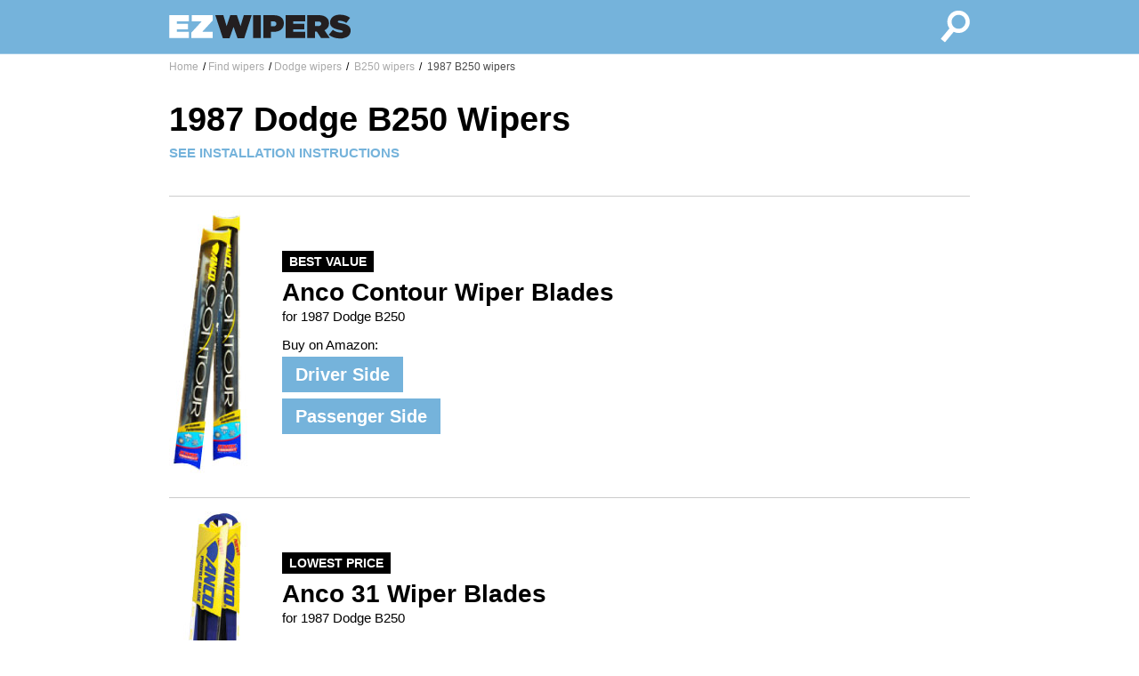

--- FILE ---
content_type: text/html; charset=UTF-8
request_url: https://www.ezwipers.com/wipers/Dodge/B250/1987
body_size: 10140
content:
<!doctype html>
<html lang="en">

<head>
  <title>1987 Dodge B250 Wiper Blades</title>
  <meta http-equiv="Content-Type" content="text/html; charset=UTF-8" />
  <meta name="description" content="Save time and money! Get the right wiper blades for your Dodge B250 today at EZwipers.com, the world's #1 experts on windshield wipers."/>
  <meta name="keywords" content="1987 Dodge B250,1987 Dodge B250 wiper blades,1987 Dodge B250 wipers,windshield wiper blades,replacement wiper blades,wipers"/>
  <meta property="og:image" content="https://www.ezwipers.com/images/ezwipers-fb.png" />
  <meta name="viewport" content="width=device-width, initial-scale=1.0">
  <link rel="stylesheet" href="/css/main.css">
</head>

<body>

  <div class='fullWindow'>

    <div class='nav'>
      <div class='innerContainer'>
        <a class="navLink" href="/">
          <div class='navLogo'>
            <svg version="1.1" id="Layer_1" xmlns="http://www.w3.org/2000/svg" xmlns:xlink="http://www.w3.org/1999/xlink" x="0px" y="0px"
            	 viewBox="0 0 280 60" style="enable-background:new 0 0 280 60;" xml:space="preserve">
            <style type="text/css">
            	.st0{fill:#FFFFFF;}
            	.st1{fill:#231F20;}
            </style>
            <g>
            	<path class="st0" d="M0.2,13.4h29.3v9.4h-18v3.5h16.8v8.3H11.5v3.7h18.2v9.4H0.2V13.4z"/>
            	<path class="st0" d="M33.3,39.7l15.5-16.9H33.9v-9.4h31.4v8L49.8,38.3h15.5v9.4h-32V39.7z"/>
            	<path class="st1" d="M69.3,13.4h12l4.9,16.5l5.5-16.6h9.9l5.5,16.6l4.9-16.5h11.8L112.6,48h-10l-6-17.1l-6,17.1h-10L69.3,13.4z"/>
            	<path class="st1" d="M125.9,13.4h11.5v34.3h-11.5V13.4z"/>
            	<path class="st1" d="M141.4,13.4h15.4c2.3,0,4.4,0.3,6.2,0.8c1.9,0.5,3.5,1.3,4.8,2.3c1.3,1,2.4,2.3,3.1,3.8
            		c0.8,1.5,1.1,3.3,1.1,5.3v0.1c0,2.1-0.4,3.9-1.1,5.5c-0.8,1.6-1.8,2.9-3.2,4c-1.4,1.1-3,1.9-4.9,2.4c-1.9,0.5-4,0.8-6.3,0.8h-3.7
            		v9.3h-11.5V13.4z M155.9,30.2c1.5,0,2.7-0.3,3.6-1c0.9-0.6,1.3-1.6,1.3-2.8v-0.1c0-1.2-0.4-2.2-1.3-2.8c-0.8-0.6-2-1-3.6-1h-3.1
            		v7.6H155.9z"/>
            	<path class="st1" d="M174.6,13.4h29.3v9.4h-18v3.5h16.8v8.3h-16.8v3.7h18.2v9.4h-29.5V13.4z"/>
            	<path class="st1" d="M207.2,13.4h16.8c3.1,0,5.6,0.4,7.6,1.1c2,0.7,3.6,1.7,4.8,2.9c1,1,1.8,2.2,2.4,3.5c0.5,1.3,0.8,2.8,0.8,4.6
            		v0.1c0,2.5-0.6,4.6-1.8,6.4c-1.2,1.7-2.9,3.1-4.9,4.1l8,11.7h-13.1l-6.5-9.8H221h-2.4v9.8h-11.5V13.4z M223.6,29.7
            		c1.4,0,2.5-0.3,3.2-0.9c0.8-0.6,1.2-1.4,1.2-2.5v-0.1c0-1.1-0.4-1.9-1.2-2.5c-0.8-0.5-1.8-0.8-3.2-0.8h-5v6.7H223.6z"/>
            	<path class="st1" d="M256.9,48.4c-3.5,0-6.8-0.5-9.8-1.4c-3-1-5.6-2.4-7.8-4.3l6.1-7.3c1.9,1.4,3.8,2.5,5.9,3.1
            		c2.1,0.6,4.1,0.9,6.1,0.9c1,0,1.8-0.1,2.3-0.4c0.5-0.3,0.7-0.6,0.7-1.1v-0.1c0-0.5-0.3-0.9-1-1.2c-0.7-0.3-1.9-0.7-3.7-1
            		c-1.9-0.4-3.8-0.8-5.5-1.4c-1.7-0.5-3.3-1.2-4.6-2c-1.3-0.8-2.4-1.8-3.2-3.1c-0.8-1.2-1.2-2.8-1.2-4.6v-0.1c0-1.6,0.3-3.2,1-4.6
            		c0.6-1.4,1.6-2.6,2.8-3.7c1.2-1,2.7-1.9,4.6-2.5c1.8-0.6,3.9-0.9,6.2-0.9c3.3,0,6.2,0.4,8.7,1.2c2.5,0.8,4.7,2,6.7,3.5l-5.6,7.7
            		c-1.6-1.2-3.4-2-5.2-2.6c-1.8-0.5-3.5-0.8-5.1-0.8c-0.8,0-1.5,0.1-1.9,0.4c-0.4,0.3-0.6,0.6-0.6,1v0.1c0,0.2,0.1,0.4,0.2,0.6
            		c0.1,0.2,0.4,0.4,0.7,0.6c0.3,0.2,0.8,0.4,1.4,0.5c0.6,0.2,1.3,0.3,2.3,0.5c2.2,0.4,4.2,0.9,6,1.4s3.3,1.3,4.6,2.1
            		c1.3,0.9,2.3,1.9,3,3.1c0.7,1.2,1.1,2.7,1.1,4.4v0.1c0,1.8-0.4,3.4-1.1,4.9c-0.7,1.4-1.7,2.7-3,3.7c-1.3,1-2.9,1.8-4.8,2.3
            		C261.3,48.1,259.2,48.4,256.9,48.4z"/>
            </g>
            </svg>
          </div> <!-- end navLink -->
        </a>
        <a class="navLink" href="/">
          <div class='navSearch'>
            <svg version="1.1" id="Layer_1" xmlns="http://www.w3.org/2000/svg" xmlns:xlink="http://www.w3.org/1999/xlink" x="0px" y="0px"
            	 viewBox="0 0 60 60" style="enable-background:new 0 0 60 60;" xml:space="preserve">
            <style type="text/css">
            	.st0{fill:#FFFFFF;}
            </style>
            <g>
            	<g>
            		<path class="st0" d="M59.7,21.8c-0.4-4.5-2.5-8.5-6-11.4c-3-2.5-6.8-3.9-10.8-3.9c-5,0-9.7,2.2-12.9,6.1c-5,6-5.1,14.6-0.7,20.7
            			L16.3,48.9l6.3,5.2l13.1-15.7c2.3,1.1,4.8,1.7,7.3,1.7c5,0,9.7-2.2,12.9-6.1C58.8,30.6,60.1,26.3,59.7,21.8z M51,30
            			c-2,2.4-4.9,3.8-8,3.8c-2.4,0-4.8-0.9-6.7-2.4c-4.4-3.7-5-10.3-1.3-14.7c2-2.4,4.9-3.8,8-3.8c2.4,0,4.8,0.9,6.7,2.4
            			c2.1,1.8,3.5,4.3,3.7,7.1C53.6,25.1,52.8,27.8,51,30z"/>
            	</g>
            </g>
            </svg>
          </div> <!-- end navSearch -->
        </a>
      </div> <!-- end innerContainer -->
    </div> <!-- end nav -->

    <div class='content'>
      <div class='innerContainer'>

        <div class="breadcrumb-wrapper">
    <div class="row">
      <div class="span12 breadcrumb">
      <ul class="rr">
        <li>
        <span class="splitter">/</span>
        <a href="/">Home</a>
        </li>
        <li>
        <span class="splitter">/</span><a href="//wipers">Find wipers</a></li><li><span class="splitter">/</span><a href="/wipers/Dodge">Dodge wipers</a></li><li><span class="splitter">/</span><a href="/wipers/Dodge/B250"> B250 wipers</a></li><li><span class="splitter">/</span><a class="currentURL" href="/wipers/Dodge/B250/1987"> 1987 B250 wipers</a></li>	</ul>
      </div>
    </div>
    </div>
<div class="header">
<h1>1987 Dodge B250 Wipers</h1>  <div class="headerLinks">
    <a class="headerLink" href="/wipers/Dodge/B250/1987/change">SEE INSTALLATION INSTRUCTIONS</a>
  </div>
</div>

<div class="productEntry">
	  <div class="productEntryLeft">
	    <img alt="Anco Countour Wiper Blades" src="/images/wipers-anco-contour.jpg" class="productImage" />
	  </div>
	  <div class="productEntryRight"><div class="productEyebrowRow"><span class="productEyebrow">BEST VALUE</span></div><div class="productHeadline"><h2>Anco Contour Wiper Blades</h2></div>
	    <div class="productCar">for 1987 Dodge B250</div>
	    <div class="productBuyOn">Buy on Amazon:</div><div class="productButtonRow"><a class="productButton" href="https://amzn.to/40JhXqj" target="_blank">Driver Side</a></div><div class="productButtonRow"><a class="productButton" href="https://amzn.to/40JhXqj" target="_blank">Passenger Side</a></div></div></div><div class="productEntry">
	  <div class="productEntryLeft">
	    <img alt="Anco 31 Wiper Blades" src="/images/wipers-anco-31.jpg" class="productImage" />
	  </div>
	  <div class="productEntryRight"><div class="productEyebrowRow"><span class="productEyebrow">LOWEST PRICE</span></div><div class="productHeadline"><h2>Anco 31 Wiper Blades</h2></div>
	    <div class="productCar">for 1987 Dodge B250</div>
	    <div class="productBuyOn">Buy on Amazon:</div><div class="productButtonRow"><a class="productButton" href="https://amzn.to/3x68lIn" target="_blank">Driver Side</a></div><div class="productButtonRow"><a class="productButton" href="https://amzn.to/3x68lIn" target="_blank">Passenger Side</a></div></div></div><div class="productEntry">
	  <div class="productEntryLeft">
	    <img alt="Anco 30 Winter Wiper Blades" src="/images/wipers-anco-30.jpg" class="productImage" />
	  </div>
	  <div class="productEntryRight"><div class="productHeadline"><h2>Anco Winter Wiper Blades</h2></div>
	    <div class="productCar">for 1987 Dodge B250</div>
	    <div class="productBuyOn">Buy on Amazon:</div><div class="productButtonRow"><a class="productButton" href="https://amzn.to/3lmU5bG" target="_blank">Driver Side</a></div><div class="productButtonRow"><a class="productButton" href="https://amzn.to/3lmU5bG" target="_blank">Passenger Side</a></div></div></div><div class="productEntry">
	  <div class="productEntryLeft">
	    <img alt="RainX Latitude Wiper Blades" src="/images/wipers-rainx-latitude.jpg" class="productImage" />
	  </div>
	  <div class="productEntryRight"><div class="productEyebrowRow"><span class="productEyebrow">BEST QUALITY</span></div><div class="productHeadline"><h2>Rain-X Latitude Wiper Blades</h2></div>
	    <div class="productCar">for 1987 Dodge B250</div>
	    <div class="productBuyOn">Buy on Amazon:</div><div class="productButtonRow"><a class="productButton" href="https://amzn.to/3ksJ8oF" target="_blank">Driver Side</a></div><div class="productButtonRow"><a class="productButton" href="https://amzn.to/3ksJ8oF" target="_blank">Passenger Side</a></div></div></div>      </div> <!-- end innerContainer -->
    </div> <!-- end content -->

    <div class='footer'>
      <div class='innerContainer'>

        <footer>

          <div class="footerColumn">
            <div class="footerColumnHeadline">Customer Service</div>
            <li><a href="/faq">Wiper FAQ</a></li>
            <li><a href="/about">About us</a></li>
            <li><a href="/privacy">Privacy Policy</a></li>
          </div>

          <div class="footerColumn">
            <div class="footerColumnHeadline">All About Wipers</div>
            <li><a href="/wipers">Browse Wipers</a></li>
            <li><a href="/wipers/change">Installation Instructions</a></li>
            <li><a href="/fit">Finding wipers that fit</a></li>
          </div>

          <div class="footerColumn">
            <div class="footerColumnHeadline">Connect with Us</div>
            <ul class="connect rr">
              <li><a href="/contact">Contact</a></li>
              <li><a href="https://twitter.com/ezwipers">Twitter</a></li>
              <li><a href="https://www.facebook.com/EZwipers">Facebook</a></li>
            </ul>
          </div>

          <div class="footerBottom">
            EZwipers is the easiest and quickest way to find replacement windshield wiper blades for your car or truck. We recommend wipers for most cars, including Ford, Chevrolet, Toyota, Nissan, Honda, Dodge, Hyundai, Volkswagen, Mazda, and Subaru. EZwipers recommends top-rated, brand quality wipers, including Bosch wipers, Anco 31 series wipers, Anco Contour wipers, Anco Winter wipers, Anco Rear AR wipers, and Rain-X Latitude wipers. &copy;2023
          </div>

        </footer>

      </div>
    </div>

  </div>

<? printGoogleAnalyticsTags(); ?>

</body>
</html>
